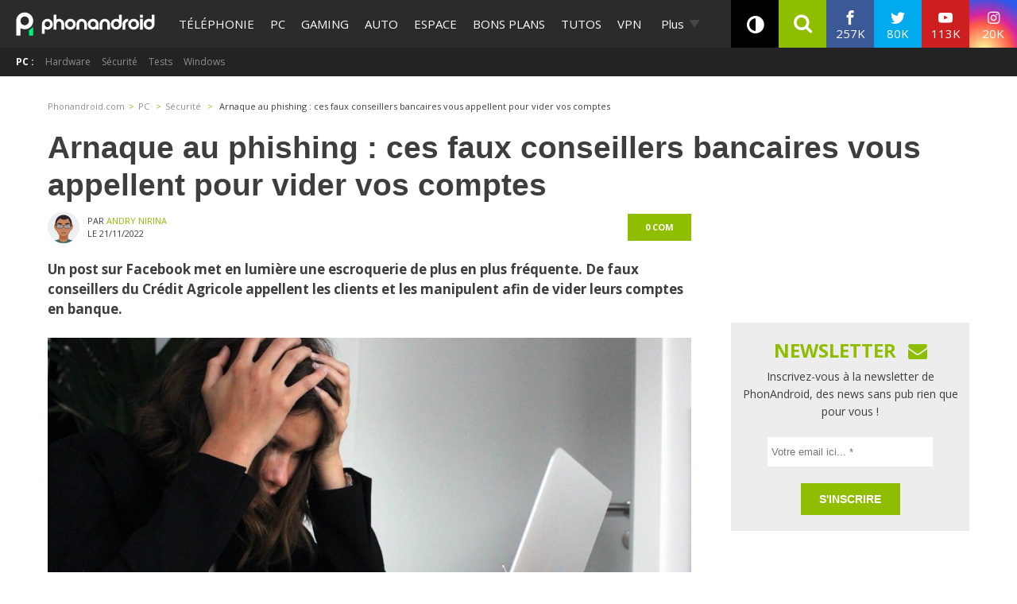

--- FILE ---
content_type: application/javascript; charset=UTF-8
request_url: https://phonandroid.disqus.com/count-data.js?2=https%3A%2F%2Fwww.phonandroid.com%2Farnaque-au-phishing-ces-faux-conseillers-bancaires-vous-appellent-pour-vider-vos-comptes.html
body_size: 344
content:
var DISQUSWIDGETS;

if (typeof DISQUSWIDGETS != 'undefined') {
    DISQUSWIDGETS.displayCount({"text":{"and":"et","comments":{"zero":"0 com","multiple":"{num} com's","one":"1 com"}},"counts":[{"id":"https:\/\/www.phonandroid.com\/arnaque-au-phishing-ces-faux-conseillers-bancaires-vous-appellent-pour-vider-vos-comptes.html","comments":0}]});
}